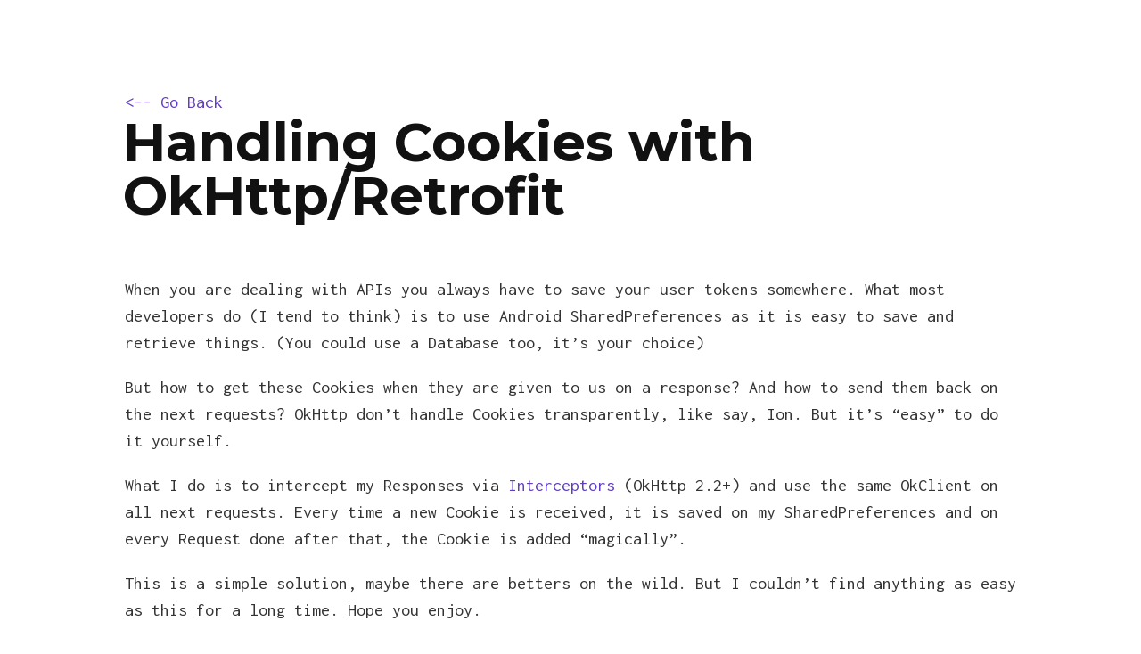

--- FILE ---
content_type: text/html; charset=utf-8
request_url: https://tsuharesu.com/dev/handling-cookies-with-okhttp.html
body_size: 1497
content:
<!DOCTYPE html>
<html lang="en">
  <head>
    <meta charset="utf-8">
    <meta name="viewport" content="width=device-width, initial-scale=1.0">
    <!-- Begin Jekyll SEO tag v2.8.0 -->
<title>Handling Cookies with OkHttp/Retrofit | tsuharesu</title>
<meta name="generator" content="Jekyll v3.10.0" />
<meta property="og:title" content="Handling Cookies with OkHttp/Retrofit" />
<meta property="og:locale" content="en_US" />
<meta name="description" content="When you are dealing with APIs you always have to save your user tokens somewhere. What most developers do (I tend to think) is to use Android SharedPreferences as it is easy to save and retrieve things. (You could use a Database too, it’s your choice)" />
<meta property="og:description" content="When you are dealing with APIs you always have to save your user tokens somewhere. What most developers do (I tend to think) is to use Android SharedPreferences as it is easy to save and retrieve things. (You could use a Database too, it’s your choice)" />
<link rel="canonical" href="https://tsuharesu.com/dev/handling-cookies-with-okhttp.html" />
<meta property="og:url" content="https://tsuharesu.com/dev/handling-cookies-with-okhttp.html" />
<meta property="og:site_name" content="tsuharesu" />
<meta property="og:type" content="article" />
<meta property="article:published_time" content="2015-04-01T00:00:00+00:00" />
<meta name="twitter:card" content="summary" />
<meta property="twitter:title" content="Handling Cookies with OkHttp/Retrofit" />
<meta name="twitter:site" content="@tsuharesu" />
<script type="application/ld+json">
{"@context":"https://schema.org","@type":"BlogPosting","dateModified":"2015-04-01T00:00:00+00:00","datePublished":"2015-04-01T00:00:00+00:00","description":"When you are dealing with APIs you always have to save your user tokens somewhere. What most developers do (I tend to think) is to use Android SharedPreferences as it is easy to save and retrieve things. (You could use a Database too, it’s your choice)","headline":"Handling Cookies with OkHttp/Retrofit","mainEntityOfPage":{"@type":"WebPage","@id":"https://tsuharesu.com/dev/handling-cookies-with-okhttp.html"},"url":"https://tsuharesu.com/dev/handling-cookies-with-okhttp.html"}</script>
<!-- End Jekyll SEO tag -->

    <!-- Stylesheets -->
    <link href="/css/normalize.css" type='text/css' rel='stylesheet' media='all'>
    <link href="/css/solo.css" type='text/css' rel='stylesheet' media='all'>
    <link href="/css/syntax.css" type='text/css' rel='stylesheet' media='all'>
    <link href="/css/video_embed.css" type='text/css' rel='stylesheet' media='all'>
    <!-- Icons -->
    <!-- Update these with your own images
    <link rel="shortcut icon" href="images/favicon.ico">
    <link rel="apple-touch-icon" href="images/apple-touch-icon.png">
    <link rel="apple-touch-icon" sizes="72x72" href="images/apple-touch-icon-72x72.png">
    <link rel="apple-touch-icon" sizes="114x114" href="images/apple-touch-icon-114x114.png">
    -->
    <!-- Global site tag (gtag.js) - Google Analytics -->
<script async src="https://www.googletagmanager.com/gtag/js?id=UA-18519572-3"></script>
<script>
  window.dataLayer = window.dataLayer || [];
  function gtag(){dataLayer.push(arguments);}
  gtag('js', new Date());

  gtag('config', 'UA-18519572-3');
</script>

  </head>
  <body>
    <div class="container">
      <a href="/"><-- Go Back</a>

<div class="page-header">
  <h1>Handling Cookies with OkHttp/Retrofit</h1>
</div>

<div class="content">
  <p>When you are dealing with APIs you always have to save your user tokens somewhere. What most
developers do (I tend to think) is to use Android SharedPreferences as it is easy to save and
retrieve things. (You could use a Database too, it’s your choice)</p>

<p>But how to get these Cookies when they are given to us on a response? And how to send them back on
the next requests? OkHttp don’t handle Cookies transparently, like say, Ion. But it’s “easy” to do
it yourself.</p>

<p>What I do is to intercept my Responses via
<a href="https://github.com/square/okhttp/wiki/Interceptors">Interceptors</a> (OkHttp 2.2+) and use the same
OkClient on all next requests. Every time a new Cookie is received, it is saved on my
SharedPreferences and on every Request done after that, the Cookie is added “magically”.</p>

<p>This is a simple solution, maybe there are betters on the wild. But I couldn’t find anything as easy
as this for a long time. Hope you enjoy.</p>

<script src="https://gist.github.com/tsuharesu/cbfd8f02d46498b01f1b.js"></script>


</div>

<hr />
Share: <a href="https://twitter.com/intent/tweet?text=Handling Cookies with OkHttp/Retrofit&url=https://tsuharesu.com/dev/handling-cookies-with-okhttp.html" onclick="window.open(this.href, 'twitter-share', 'width=550,height=235');return false;">twitter</a>
<a href="https://www.facebook.com/sharer/sharer.php?u=https://tsuharesu.com/dev/handling-cookies-with-okhttp.html" onclick="window.open(this.href, 'facebook-share','width=580,height=296');return false;">facebook</a>
<br />
<small>Created: 2015-04-01</small>
<hr />

    </div>
  </body>
</html>

--- FILE ---
content_type: text/css; charset=utf-8
request_url: https://tsuharesu.com/css/solo.css
body_size: 309
content:
@import url(https://fonts.googleapis.com/css?family=Inconsolata:400,700|Montserrat:700);

html {
  font: 16px/1.5 Inconsolata, sans-serif;
}

@media (min-width: 30rem) {
  html {
    font-size: 20px;
  }
}

body {
  margin: 2rem 0 5rem;
  color: #333;
}

@media (min-width: 30rem) {
  body {
    margin-top: 5rem;
  }
}

a {
  /*color: #0074d9;  From http://clrs.cc */
  color: #613DC1;
  text-decoration: none;
}

a:hover, a:focus {
  text-decoration: underline;
}

h1, h2, h3, h4, h5, h6 {
  font-family: Montserrat, sans-serif;
  margin: 0 0 0.5rem -0.1rem /* align left edge */;
  line-height: 1;
  color: #111;
  text-rendering: optimizeLegibility;
}

h1 {
  font-size: 2.5rem;
  margin-bottom: 1rem;
}

@media (min-width: 30rem) {
  h1 {
    font-size: 3rem;
    margin-bottom: 3rem;
  }
}

h1 a {
  color: inherit;
}

h2 {
  margin-top: 2rem;
  font-size: 1.25rem;
  margin-bottom: 0.75rem;
}

@media (min-width: 30rem) {
  h2 {
    margin-top: 2.5rem;
    font-size: 1.5rem;
    margin-bottom: 1rem;
  }
}

h3, h4, h5, h6 {
  margin-top: 1.5rem;
  font-size: 1rem;
  text-transform: uppercase;
}

p, ul, ol, dl, table, pre, blockquote {
  margin-top: 0;
  margin-bottom: 1rem;
}

ul, ol {
  padding-left: 1.5rem;
}

dd {
  margin-left: 1.5rem;
}

blockquote {
  margin-left: 0;
  margin-right: 0;
  padding: .5rem 1rem;
  border-left: .25rem solid #ccc;
  color: #666;
}

blockquote p:last-child {
  margin-bottom: 0;
}

hr {
  border: none;
  margin: 1.5rem 0;
  border-bottom: 1px solid #ccc;
  position: relative;
  top: -1px;
}

.container img, .container iframe {
  max-width: 100%;
}

.container img {
  margin: 0 auto;
  display: block;
}

table {
  width: 100%;
  border: 1px solid #ccc;
  border-collapse: collapse;
}

td, th {
  padding: .25rem .5rem;
  border: 1px solid #ccc;
}

pre, code {
  font-family: inherit;
  background-color: #eee;
}

pre {
  /*padding: .5rem 1rem;*/
  font-size: 0.8rem;
}

code {
  padding: .1rem .25rem;
}

pre > code {
  padding: 0;
}

.container {
  max-width: 50rem;
  margin: 0 auto;
  padding: 0 1rem;
}

footer {
  text-align: center;
}

--- FILE ---
content_type: text/css; charset=utf-8
request_url: https://tsuharesu.com/css/syntax.css
body_size: 139
content:
/*
 * GitHub style for Pygments
 * Courtesy of GitHub.com
 */

.hll { background-color: #f8f8f8; border: 1px solid #ccc; padding: 6px 10px; border-radius: 3px; }
.c { color: #999988; font-style: italic; }
.err { color: #a61717; background-color: #e3d2d2; }
.k { font-weight: bold; }
.o { font-weight: bold; }
.cm { color: #999988; font-style: italic; }
.cp { color: #999999; font-weight: bold; }
.c1 { color: #999988; font-style: italic; }
.cs { color: #999999; font-weight: bold; font-style: italic; }
.gd { color: #000000; background-color: #ffdddd; }
.gd .x { color: #000000; background-color: #ffaaaa; }
.ge { font-style: italic; }
.gr { color: #aa0000; }
.gh { color: #999999; }
.gi { color: #000000; background-color: #ddffdd; }
.gi .x { color: #000000; background-color: #aaffaa; }
.go { color: #888888; }
.gp { color: #555555; }
.gs { font-weight: bold; }
.gu { color: #800080; font-weight: bold; }
.gt { color: #aa0000; }
.kc { font-weight: bold; }
.kd { font-weight: bold; }
.kn { font-weight: bold; }
.kp { font-weight: bold; }
.kr { font-weight: bold; }
.kt { color: #445588; font-weight: bold; }
.m { color: #009999; }
.s { color: #dd1144; }
.n { color: #333333; }
.na { color: teal; }
.nb { color: #0086b3; }
.nc { color: #445588; font-weight: bold; }
.no { color: teal; }
.ni { color: purple; }
.ne { color: #990000; font-weight: bold; }
.nf { color: #990000; font-weight: bold; }
.nn { color: #555555; }
.nt { color: navy; }
.nv { color: teal; }
.ow { font-weight: bold; }
.w { color: #bbbbbb; }
.mf { color: #009999; }
.mh { color: #009999; }
.mi { color: #009999; }
.mo { color: #009999; }
.sb { color: #dd1144; }
.sc { color: #dd1144; }
.sd { color: #dd1144; }
.s2 { color: #dd1144; }
.se { color: #dd1144; }
.sh { color: #dd1144; }
.si { color: #dd1144; }
.sx { color: #dd1144; }
.sr { color: #009926; }
.s1 { color: #dd1144; }
.ss { color: #990073; }
.bp { color: #999999; }
.vc { color: teal; }
.vg { color: teal; }
.vi { color: teal; }
.il { color: #009999; }
.gc { color: #999; background-color: #EAF2F5; }

/* Make line numbers unselectable: excludes line numbers from copy-paste user ops */
.highlight .lineno {-webkit-user-select: none;-moz-user-select: none; -o-user-select: none;}
.lineno::-moz-selection {background-color: transparent;} /* Mozilla specific */
.lineno::selection {background-color: transparent;} /* Other major browsers */

--- FILE ---
content_type: text/css; charset=utf-8
request_url: https://tsuharesu.com/css/video_embed.css
body_size: -297
content:
/* Nathan Lam
   June 2, 2017
   Add this css for responsive embedded videos in your .css file. */

   .embed-container {
    position: relative;
    padding-bottom: 56.25%;
    height: 0;
    overflow: hidden;
    max-width: 100%;
  }
  
  .embed-container iframe, .embed-container object, .embed-container embed {
    position: absolute;
    top: 0;
    left: 0;
    width: 100%;
    height: 100%;
  }

--- FILE ---
content_type: text/javascript; charset=utf-8
request_url: https://gist.github.com/tsuharesu/cbfd8f02d46498b01f1b.js
body_size: 3362
content:
document.write('<link rel="stylesheet" href="https://github.githubassets.com/assets/gist-embed-68783a026c0c.css">')
document.write('<div id=\"gist20980491\" class=\"gist\">\n    <div class=\"gist-file\" translate=\"no\" data-color-mode=\"light\" data-light-theme=\"light\">\n      <div class=\"gist-data\">\n        <div class=\"js-gist-file-update-container js-task-list-container\">\n  <div id=\"file-addcookiesinterceptor-java\" class=\"file my-2\">\n    \n    <div itemprop=\"text\"\n      class=\"Box-body p-0 blob-wrapper data type-java  \"\n      style=\"overflow: auto\" tabindex=\"0\" role=\"region\"\n      aria-label=\"AddCookiesInterceptor.java content, created by tsuharesu on 01:26AM on April 02, 2015.\"\n    >\n\n        \n<div class=\"js-check-hidden-unicode js-blob-code-container blob-code-content\">\n\n  <template class=\"js-file-alert-template\">\n  <div data-view-component=\"true\" class=\"flash flash-warn flash-full d-flex flex-items-center\">\n  <svg aria-hidden=\"true\" height=\"16\" viewBox=\"0 0 16 16\" version=\"1.1\" width=\"16\" data-view-component=\"true\" class=\"octicon octicon-alert\">\n    <path d=\"M6.457 1.047c.659-1.234 2.427-1.234 3.086 0l6.082 11.378A1.75 1.75 0 0 1 14.082 15H1.918a1.75 1.75 0 0 1-1.543-2.575Zm1.763.707a.25.25 0 0 0-.44 0L1.698 13.132a.25.25 0 0 0 .22.368h12.164a.25.25 0 0 0 .22-.368Zm.53 3.996v2.5a.75.75 0 0 1-1.5 0v-2.5a.75.75 0 0 1 1.5 0ZM9 11a1 1 0 1 1-2 0 1 1 0 0 1 2 0Z\"><\/path>\n<\/svg>\n    <span>\n      This file contains hidden or bidirectional Unicode text that may be interpreted or compiled differently than what appears below. To review, open the file in an editor that reveals hidden Unicode characters.\n      <a class=\"Link--inTextBlock\" href=\"https://github.co/hiddenchars\" target=\"_blank\">Learn more about bidirectional Unicode characters<\/a>\n    <\/span>\n\n\n  <div data-view-component=\"true\" class=\"flash-action\">        <a href=\"{{ revealButtonHref }}\" data-view-component=\"true\" class=\"btn-sm btn\">    Show hidden characters\n<\/a>\n<\/div>\n<\/div><\/template>\n<template class=\"js-line-alert-template\">\n  <span aria-label=\"This line has hidden Unicode characters\" data-view-component=\"true\" class=\"line-alert tooltipped tooltipped-e\">\n    <svg aria-hidden=\"true\" height=\"16\" viewBox=\"0 0 16 16\" version=\"1.1\" width=\"16\" data-view-component=\"true\" class=\"octicon octicon-alert\">\n    <path d=\"M6.457 1.047c.659-1.234 2.427-1.234 3.086 0l6.082 11.378A1.75 1.75 0 0 1 14.082 15H1.918a1.75 1.75 0 0 1-1.543-2.575Zm1.763.707a.25.25 0 0 0-.44 0L1.698 13.132a.25.25 0 0 0 .22.368h12.164a.25.25 0 0 0 .22-.368Zm.53 3.996v2.5a.75.75 0 0 1-1.5 0v-2.5a.75.75 0 0 1 1.5 0ZM9 11a1 1 0 1 1-2 0 1 1 0 0 1 2 0Z\"><\/path>\n<\/svg>\n<\/span><\/template>\n\n  <table data-hpc class=\"highlight tab-size js-file-line-container\" data-tab-size=\"4\" data-paste-markdown-skip data-tagsearch-path=\"AddCookiesInterceptor.java\">\n        <tr>\n          <td id=\"file-addcookiesinterceptor-java-L1\" class=\"blob-num js-line-number js-blob-rnum\" data-line-number=\"1\"><\/td>\n          <td id=\"file-addcookiesinterceptor-java-LC1\" class=\"blob-code blob-code-inner js-file-line\">/**<\/td>\n        <\/tr>\n        <tr>\n          <td id=\"file-addcookiesinterceptor-java-L2\" class=\"blob-num js-line-number js-blob-rnum\" data-line-number=\"2\"><\/td>\n          <td id=\"file-addcookiesinterceptor-java-LC2\" class=\"blob-code blob-code-inner js-file-line\"> * This interceptor put all the Cookies in Preferences in the Request.<\/td>\n        <\/tr>\n        <tr>\n          <td id=\"file-addcookiesinterceptor-java-L3\" class=\"blob-num js-line-number js-blob-rnum\" data-line-number=\"3\"><\/td>\n          <td id=\"file-addcookiesinterceptor-java-LC3\" class=\"blob-code blob-code-inner js-file-line\"> * Your implementation on how to get the Preferences MAY VARY.<\/td>\n        <\/tr>\n        <tr>\n          <td id=\"file-addcookiesinterceptor-java-L4\" class=\"blob-num js-line-number js-blob-rnum\" data-line-number=\"4\"><\/td>\n          <td id=\"file-addcookiesinterceptor-java-LC4\" class=\"blob-code blob-code-inner js-file-line\"> * &lt;p&gt;<\/td>\n        <\/tr>\n        <tr>\n          <td id=\"file-addcookiesinterceptor-java-L5\" class=\"blob-num js-line-number js-blob-rnum\" data-line-number=\"5\"><\/td>\n          <td id=\"file-addcookiesinterceptor-java-LC5\" class=\"blob-code blob-code-inner js-file-line\"> * Created by tsuharesu on 4/1/15.<\/td>\n        <\/tr>\n        <tr>\n          <td id=\"file-addcookiesinterceptor-java-L6\" class=\"blob-num js-line-number js-blob-rnum\" data-line-number=\"6\"><\/td>\n          <td id=\"file-addcookiesinterceptor-java-LC6\" class=\"blob-code blob-code-inner js-file-line\"> */<\/td>\n        <\/tr>\n        <tr>\n          <td id=\"file-addcookiesinterceptor-java-L7\" class=\"blob-num js-line-number js-blob-rnum\" data-line-number=\"7\"><\/td>\n          <td id=\"file-addcookiesinterceptor-java-LC7\" class=\"blob-code blob-code-inner js-file-line\">public class AddCookiesInterceptor implements Interceptor {<\/td>\n        <\/tr>\n        <tr>\n          <td id=\"file-addcookiesinterceptor-java-L8\" class=\"blob-num js-line-number js-blob-rnum\" data-line-number=\"8\"><\/td>\n          <td id=\"file-addcookiesinterceptor-java-LC8\" class=\"blob-code blob-code-inner js-file-line\">\n<\/td>\n        <\/tr>\n        <tr>\n          <td id=\"file-addcookiesinterceptor-java-L9\" class=\"blob-num js-line-number js-blob-rnum\" data-line-number=\"9\"><\/td>\n          <td id=\"file-addcookiesinterceptor-java-LC9\" class=\"blob-code blob-code-inner js-file-line\">    @Override<\/td>\n        <\/tr>\n        <tr>\n          <td id=\"file-addcookiesinterceptor-java-L10\" class=\"blob-num js-line-number js-blob-rnum\" data-line-number=\"10\"><\/td>\n          <td id=\"file-addcookiesinterceptor-java-LC10\" class=\"blob-code blob-code-inner js-file-line\">    public Response intercept(Chain chain) throws IOException {<\/td>\n        <\/tr>\n        <tr>\n          <td id=\"file-addcookiesinterceptor-java-L11\" class=\"blob-num js-line-number js-blob-rnum\" data-line-number=\"11\"><\/td>\n          <td id=\"file-addcookiesinterceptor-java-LC11\" class=\"blob-code blob-code-inner js-file-line\">        Request.Builder builder = chain.request().newBuilder();<\/td>\n        <\/tr>\n        <tr>\n          <td id=\"file-addcookiesinterceptor-java-L12\" class=\"blob-num js-line-number js-blob-rnum\" data-line-number=\"12\"><\/td>\n          <td id=\"file-addcookiesinterceptor-java-LC12\" class=\"blob-code blob-code-inner js-file-line\">        HashSet&lt;String&gt; preferences = (HashSet) Preferences.getDefaultPreferences().getStringSet(Preferences.PREF_COOKIES, new HashSet&lt;&gt;());<\/td>\n        <\/tr>\n        <tr>\n          <td id=\"file-addcookiesinterceptor-java-L13\" class=\"blob-num js-line-number js-blob-rnum\" data-line-number=\"13\"><\/td>\n          <td id=\"file-addcookiesinterceptor-java-LC13\" class=\"blob-code blob-code-inner js-file-line\">        for (String cookie : preferences) {<\/td>\n        <\/tr>\n        <tr>\n          <td id=\"file-addcookiesinterceptor-java-L14\" class=\"blob-num js-line-number js-blob-rnum\" data-line-number=\"14\"><\/td>\n          <td id=\"file-addcookiesinterceptor-java-LC14\" class=\"blob-code blob-code-inner js-file-line\">            builder.addHeader(&quot;Cookie&quot;, cookie);<\/td>\n        <\/tr>\n        <tr>\n          <td id=\"file-addcookiesinterceptor-java-L15\" class=\"blob-num js-line-number js-blob-rnum\" data-line-number=\"15\"><\/td>\n          <td id=\"file-addcookiesinterceptor-java-LC15\" class=\"blob-code blob-code-inner js-file-line\">            Log.v(&quot;OkHttp&quot;, &quot;Adding Header: &quot; + cookie); // This is done so I know which headers are being added; this interceptor is used after the normal logging of OkHttp<\/td>\n        <\/tr>\n        <tr>\n          <td id=\"file-addcookiesinterceptor-java-L16\" class=\"blob-num js-line-number js-blob-rnum\" data-line-number=\"16\"><\/td>\n          <td id=\"file-addcookiesinterceptor-java-LC16\" class=\"blob-code blob-code-inner js-file-line\">        }<\/td>\n        <\/tr>\n        <tr>\n          <td id=\"file-addcookiesinterceptor-java-L17\" class=\"blob-num js-line-number js-blob-rnum\" data-line-number=\"17\"><\/td>\n          <td id=\"file-addcookiesinterceptor-java-LC17\" class=\"blob-code blob-code-inner js-file-line\">\n<\/td>\n        <\/tr>\n        <tr>\n          <td id=\"file-addcookiesinterceptor-java-L18\" class=\"blob-num js-line-number js-blob-rnum\" data-line-number=\"18\"><\/td>\n          <td id=\"file-addcookiesinterceptor-java-LC18\" class=\"blob-code blob-code-inner js-file-line\">        return chain.proceed(builder.build());<\/td>\n        <\/tr>\n        <tr>\n          <td id=\"file-addcookiesinterceptor-java-L19\" class=\"blob-num js-line-number js-blob-rnum\" data-line-number=\"19\"><\/td>\n          <td id=\"file-addcookiesinterceptor-java-LC19\" class=\"blob-code blob-code-inner js-file-line\">    }<\/td>\n        <\/tr>\n        <tr>\n          <td id=\"file-addcookiesinterceptor-java-L20\" class=\"blob-num js-line-number js-blob-rnum\" data-line-number=\"20\"><\/td>\n          <td id=\"file-addcookiesinterceptor-java-LC20\" class=\"blob-code blob-code-inner js-file-line\">}<\/td>\n        <\/tr>\n  <\/table>\n<\/div>\n\n\n    <\/div>\n\n  <\/div>\n<\/div>\n\n      <\/div>\n      <div class=\"gist-meta\">\n        <a href=\"https://gist.github.com/tsuharesu/cbfd8f02d46498b01f1b/raw/277ac375a5cdba0f48d1a6c30140d5fe72a1a920/AddCookiesInterceptor.java\" style=\"float:right\" class=\"Link--inTextBlock\">view raw<\/a>\n        <a href=\"https://gist.github.com/tsuharesu/cbfd8f02d46498b01f1b#file-addcookiesinterceptor-java\" class=\"Link--inTextBlock\">\n          AddCookiesInterceptor.java\n        <\/a>\n        hosted with &#10084; by <a class=\"Link--inTextBlock\" href=\"https://github.com\">GitHub<\/a>\n      <\/div>\n    <\/div>\n    <div class=\"gist-file\" translate=\"no\" data-color-mode=\"light\" data-light-theme=\"light\">\n      <div class=\"gist-data\">\n        <div class=\"js-gist-file-update-container js-task-list-container\">\n  <div id=\"file-receivedcookiesinterceptor-java\" class=\"file my-2\">\n    \n    <div itemprop=\"text\"\n      class=\"Box-body p-0 blob-wrapper data type-java  \"\n      style=\"overflow: auto\" tabindex=\"0\" role=\"region\"\n      aria-label=\"ReceivedCookiesInterceptor.java content, created by tsuharesu on 01:26AM on April 02, 2015.\"\n    >\n\n        \n<div class=\"js-check-hidden-unicode js-blob-code-container blob-code-content\">\n\n  <template class=\"js-file-alert-template\">\n  <div data-view-component=\"true\" class=\"flash flash-warn flash-full d-flex flex-items-center\">\n  <svg aria-hidden=\"true\" height=\"16\" viewBox=\"0 0 16 16\" version=\"1.1\" width=\"16\" data-view-component=\"true\" class=\"octicon octicon-alert\">\n    <path d=\"M6.457 1.047c.659-1.234 2.427-1.234 3.086 0l6.082 11.378A1.75 1.75 0 0 1 14.082 15H1.918a1.75 1.75 0 0 1-1.543-2.575Zm1.763.707a.25.25 0 0 0-.44 0L1.698 13.132a.25.25 0 0 0 .22.368h12.164a.25.25 0 0 0 .22-.368Zm.53 3.996v2.5a.75.75 0 0 1-1.5 0v-2.5a.75.75 0 0 1 1.5 0ZM9 11a1 1 0 1 1-2 0 1 1 0 0 1 2 0Z\"><\/path>\n<\/svg>\n    <span>\n      This file contains hidden or bidirectional Unicode text that may be interpreted or compiled differently than what appears below. To review, open the file in an editor that reveals hidden Unicode characters.\n      <a class=\"Link--inTextBlock\" href=\"https://github.co/hiddenchars\" target=\"_blank\">Learn more about bidirectional Unicode characters<\/a>\n    <\/span>\n\n\n  <div data-view-component=\"true\" class=\"flash-action\">        <a href=\"{{ revealButtonHref }}\" data-view-component=\"true\" class=\"btn-sm btn\">    Show hidden characters\n<\/a>\n<\/div>\n<\/div><\/template>\n<template class=\"js-line-alert-template\">\n  <span aria-label=\"This line has hidden Unicode characters\" data-view-component=\"true\" class=\"line-alert tooltipped tooltipped-e\">\n    <svg aria-hidden=\"true\" height=\"16\" viewBox=\"0 0 16 16\" version=\"1.1\" width=\"16\" data-view-component=\"true\" class=\"octicon octicon-alert\">\n    <path d=\"M6.457 1.047c.659-1.234 2.427-1.234 3.086 0l6.082 11.378A1.75 1.75 0 0 1 14.082 15H1.918a1.75 1.75 0 0 1-1.543-2.575Zm1.763.707a.25.25 0 0 0-.44 0L1.698 13.132a.25.25 0 0 0 .22.368h12.164a.25.25 0 0 0 .22-.368Zm.53 3.996v2.5a.75.75 0 0 1-1.5 0v-2.5a.75.75 0 0 1 1.5 0ZM9 11a1 1 0 1 1-2 0 1 1 0 0 1 2 0Z\"><\/path>\n<\/svg>\n<\/span><\/template>\n\n  <table data-hpc class=\"highlight tab-size js-file-line-container\" data-tab-size=\"4\" data-paste-markdown-skip data-tagsearch-path=\"ReceivedCookiesInterceptor.java\">\n        <tr>\n          <td id=\"file-receivedcookiesinterceptor-java-L1\" class=\"blob-num js-line-number js-blob-rnum\" data-line-number=\"1\"><\/td>\n          <td id=\"file-receivedcookiesinterceptor-java-LC1\" class=\"blob-code blob-code-inner js-file-line\">/**<\/td>\n        <\/tr>\n        <tr>\n          <td id=\"file-receivedcookiesinterceptor-java-L2\" class=\"blob-num js-line-number js-blob-rnum\" data-line-number=\"2\"><\/td>\n          <td id=\"file-receivedcookiesinterceptor-java-LC2\" class=\"blob-code blob-code-inner js-file-line\"> * This Interceptor add all received Cookies to the app DefaultPreferences.<\/td>\n        <\/tr>\n        <tr>\n          <td id=\"file-receivedcookiesinterceptor-java-L3\" class=\"blob-num js-line-number js-blob-rnum\" data-line-number=\"3\"><\/td>\n          <td id=\"file-receivedcookiesinterceptor-java-LC3\" class=\"blob-code blob-code-inner js-file-line\"> * Your implementation on how to save the Cookies on the Preferences MAY VARY.<\/td>\n        <\/tr>\n        <tr>\n          <td id=\"file-receivedcookiesinterceptor-java-L4\" class=\"blob-num js-line-number js-blob-rnum\" data-line-number=\"4\"><\/td>\n          <td id=\"file-receivedcookiesinterceptor-java-LC4\" class=\"blob-code blob-code-inner js-file-line\"> * &lt;p&gt;<\/td>\n        <\/tr>\n        <tr>\n          <td id=\"file-receivedcookiesinterceptor-java-L5\" class=\"blob-num js-line-number js-blob-rnum\" data-line-number=\"5\"><\/td>\n          <td id=\"file-receivedcookiesinterceptor-java-LC5\" class=\"blob-code blob-code-inner js-file-line\"> * Created by tsuharesu on 4/1/15.<\/td>\n        <\/tr>\n        <tr>\n          <td id=\"file-receivedcookiesinterceptor-java-L6\" class=\"blob-num js-line-number js-blob-rnum\" data-line-number=\"6\"><\/td>\n          <td id=\"file-receivedcookiesinterceptor-java-LC6\" class=\"blob-code blob-code-inner js-file-line\"> */<\/td>\n        <\/tr>\n        <tr>\n          <td id=\"file-receivedcookiesinterceptor-java-L7\" class=\"blob-num js-line-number js-blob-rnum\" data-line-number=\"7\"><\/td>\n          <td id=\"file-receivedcookiesinterceptor-java-LC7\" class=\"blob-code blob-code-inner js-file-line\">public class ReceivedCookiesInterceptor implements Interceptor {<\/td>\n        <\/tr>\n        <tr>\n          <td id=\"file-receivedcookiesinterceptor-java-L8\" class=\"blob-num js-line-number js-blob-rnum\" data-line-number=\"8\"><\/td>\n          <td id=\"file-receivedcookiesinterceptor-java-LC8\" class=\"blob-code blob-code-inner js-file-line\">    @Override<\/td>\n        <\/tr>\n        <tr>\n          <td id=\"file-receivedcookiesinterceptor-java-L9\" class=\"blob-num js-line-number js-blob-rnum\" data-line-number=\"9\"><\/td>\n          <td id=\"file-receivedcookiesinterceptor-java-LC9\" class=\"blob-code blob-code-inner js-file-line\">    public Response intercept(Chain chain) throws IOException {<\/td>\n        <\/tr>\n        <tr>\n          <td id=\"file-receivedcookiesinterceptor-java-L10\" class=\"blob-num js-line-number js-blob-rnum\" data-line-number=\"10\"><\/td>\n          <td id=\"file-receivedcookiesinterceptor-java-LC10\" class=\"blob-code blob-code-inner js-file-line\">        Response originalResponse = chain.proceed(chain.request());<\/td>\n        <\/tr>\n        <tr>\n          <td id=\"file-receivedcookiesinterceptor-java-L11\" class=\"blob-num js-line-number js-blob-rnum\" data-line-number=\"11\"><\/td>\n          <td id=\"file-receivedcookiesinterceptor-java-LC11\" class=\"blob-code blob-code-inner js-file-line\">\n<\/td>\n        <\/tr>\n        <tr>\n          <td id=\"file-receivedcookiesinterceptor-java-L12\" class=\"blob-num js-line-number js-blob-rnum\" data-line-number=\"12\"><\/td>\n          <td id=\"file-receivedcookiesinterceptor-java-LC12\" class=\"blob-code blob-code-inner js-file-line\">        if (!originalResponse.headers(&quot;Set-Cookie&quot;).isEmpty()) {<\/td>\n        <\/tr>\n        <tr>\n          <td id=\"file-receivedcookiesinterceptor-java-L13\" class=\"blob-num js-line-number js-blob-rnum\" data-line-number=\"13\"><\/td>\n          <td id=\"file-receivedcookiesinterceptor-java-LC13\" class=\"blob-code blob-code-inner js-file-line\">            HashSet&lt;String&gt; cookies = new HashSet&lt;&gt;();<\/td>\n        <\/tr>\n        <tr>\n          <td id=\"file-receivedcookiesinterceptor-java-L14\" class=\"blob-num js-line-number js-blob-rnum\" data-line-number=\"14\"><\/td>\n          <td id=\"file-receivedcookiesinterceptor-java-LC14\" class=\"blob-code blob-code-inner js-file-line\">\n<\/td>\n        <\/tr>\n        <tr>\n          <td id=\"file-receivedcookiesinterceptor-java-L15\" class=\"blob-num js-line-number js-blob-rnum\" data-line-number=\"15\"><\/td>\n          <td id=\"file-receivedcookiesinterceptor-java-LC15\" class=\"blob-code blob-code-inner js-file-line\">            for (String header : originalResponse.headers(&quot;Set-Cookie&quot;)) {<\/td>\n        <\/tr>\n        <tr>\n          <td id=\"file-receivedcookiesinterceptor-java-L16\" class=\"blob-num js-line-number js-blob-rnum\" data-line-number=\"16\"><\/td>\n          <td id=\"file-receivedcookiesinterceptor-java-LC16\" class=\"blob-code blob-code-inner js-file-line\">              cookies.add(header);<\/td>\n        <\/tr>\n        <tr>\n          <td id=\"file-receivedcookiesinterceptor-java-L17\" class=\"blob-num js-line-number js-blob-rnum\" data-line-number=\"17\"><\/td>\n          <td id=\"file-receivedcookiesinterceptor-java-LC17\" class=\"blob-code blob-code-inner js-file-line\">            }<\/td>\n        <\/tr>\n        <tr>\n          <td id=\"file-receivedcookiesinterceptor-java-L18\" class=\"blob-num js-line-number js-blob-rnum\" data-line-number=\"18\"><\/td>\n          <td id=\"file-receivedcookiesinterceptor-java-LC18\" class=\"blob-code blob-code-inner js-file-line\">\n<\/td>\n        <\/tr>\n        <tr>\n          <td id=\"file-receivedcookiesinterceptor-java-L19\" class=\"blob-num js-line-number js-blob-rnum\" data-line-number=\"19\"><\/td>\n          <td id=\"file-receivedcookiesinterceptor-java-LC19\" class=\"blob-code blob-code-inner js-file-line\">            Preferences.getDefaultPreferences().edit()<\/td>\n        <\/tr>\n        <tr>\n          <td id=\"file-receivedcookiesinterceptor-java-L20\" class=\"blob-num js-line-number js-blob-rnum\" data-line-number=\"20\"><\/td>\n          <td id=\"file-receivedcookiesinterceptor-java-LC20\" class=\"blob-code blob-code-inner js-file-line\">                    .putStringSet(Preferences.PREF_COOKIES, cookies)<\/td>\n        <\/tr>\n        <tr>\n          <td id=\"file-receivedcookiesinterceptor-java-L21\" class=\"blob-num js-line-number js-blob-rnum\" data-line-number=\"21\"><\/td>\n          <td id=\"file-receivedcookiesinterceptor-java-LC21\" class=\"blob-code blob-code-inner js-file-line\">                    .apply();<\/td>\n        <\/tr>\n        <tr>\n          <td id=\"file-receivedcookiesinterceptor-java-L22\" class=\"blob-num js-line-number js-blob-rnum\" data-line-number=\"22\"><\/td>\n          <td id=\"file-receivedcookiesinterceptor-java-LC22\" class=\"blob-code blob-code-inner js-file-line\">        }<\/td>\n        <\/tr>\n        <tr>\n          <td id=\"file-receivedcookiesinterceptor-java-L23\" class=\"blob-num js-line-number js-blob-rnum\" data-line-number=\"23\"><\/td>\n          <td id=\"file-receivedcookiesinterceptor-java-LC23\" class=\"blob-code blob-code-inner js-file-line\">\n<\/td>\n        <\/tr>\n        <tr>\n          <td id=\"file-receivedcookiesinterceptor-java-L24\" class=\"blob-num js-line-number js-blob-rnum\" data-line-number=\"24\"><\/td>\n          <td id=\"file-receivedcookiesinterceptor-java-LC24\" class=\"blob-code blob-code-inner js-file-line\">        return originalResponse;<\/td>\n        <\/tr>\n        <tr>\n          <td id=\"file-receivedcookiesinterceptor-java-L25\" class=\"blob-num js-line-number js-blob-rnum\" data-line-number=\"25\"><\/td>\n          <td id=\"file-receivedcookiesinterceptor-java-LC25\" class=\"blob-code blob-code-inner js-file-line\">    }<\/td>\n        <\/tr>\n        <tr>\n          <td id=\"file-receivedcookiesinterceptor-java-L26\" class=\"blob-num js-line-number js-blob-rnum\" data-line-number=\"26\"><\/td>\n          <td id=\"file-receivedcookiesinterceptor-java-LC26\" class=\"blob-code blob-code-inner js-file-line\">}<\/td>\n        <\/tr>\n  <\/table>\n<\/div>\n\n\n    <\/div>\n\n  <\/div>\n<\/div>\n\n      <\/div>\n      <div class=\"gist-meta\">\n        <a href=\"https://gist.github.com/tsuharesu/cbfd8f02d46498b01f1b/raw/277ac375a5cdba0f48d1a6c30140d5fe72a1a920/ReceivedCookiesInterceptor.java\" style=\"float:right\" class=\"Link--inTextBlock\">view raw<\/a>\n        <a href=\"https://gist.github.com/tsuharesu/cbfd8f02d46498b01f1b#file-receivedcookiesinterceptor-java\" class=\"Link--inTextBlock\">\n          ReceivedCookiesInterceptor.java\n        <\/a>\n        hosted with &#10084; by <a class=\"Link--inTextBlock\" href=\"https://github.com\">GitHub<\/a>\n      <\/div>\n    <\/div>\n    <div class=\"gist-file\" translate=\"no\" data-color-mode=\"light\" data-light-theme=\"light\">\n      <div class=\"gist-data\">\n        <div class=\"js-gist-file-update-container js-task-list-container\">\n  <div id=\"file-restclient-java\" class=\"file my-2\">\n    \n    <div itemprop=\"text\"\n      class=\"Box-body p-0 blob-wrapper data type-java  \"\n      style=\"overflow: auto\" tabindex=\"0\" role=\"region\"\n      aria-label=\"RestClient.java content, created by tsuharesu on 01:26AM on April 02, 2015.\"\n    >\n\n        \n<div class=\"js-check-hidden-unicode js-blob-code-container blob-code-content\">\n\n  <template class=\"js-file-alert-template\">\n  <div data-view-component=\"true\" class=\"flash flash-warn flash-full d-flex flex-items-center\">\n  <svg aria-hidden=\"true\" height=\"16\" viewBox=\"0 0 16 16\" version=\"1.1\" width=\"16\" data-view-component=\"true\" class=\"octicon octicon-alert\">\n    <path d=\"M6.457 1.047c.659-1.234 2.427-1.234 3.086 0l6.082 11.378A1.75 1.75 0 0 1 14.082 15H1.918a1.75 1.75 0 0 1-1.543-2.575Zm1.763.707a.25.25 0 0 0-.44 0L1.698 13.132a.25.25 0 0 0 .22.368h12.164a.25.25 0 0 0 .22-.368Zm.53 3.996v2.5a.75.75 0 0 1-1.5 0v-2.5a.75.75 0 0 1 1.5 0ZM9 11a1 1 0 1 1-2 0 1 1 0 0 1 2 0Z\"><\/path>\n<\/svg>\n    <span>\n      This file contains hidden or bidirectional Unicode text that may be interpreted or compiled differently than what appears below. To review, open the file in an editor that reveals hidden Unicode characters.\n      <a class=\"Link--inTextBlock\" href=\"https://github.co/hiddenchars\" target=\"_blank\">Learn more about bidirectional Unicode characters<\/a>\n    <\/span>\n\n\n  <div data-view-component=\"true\" class=\"flash-action\">        <a href=\"{{ revealButtonHref }}\" data-view-component=\"true\" class=\"btn-sm btn\">    Show hidden characters\n<\/a>\n<\/div>\n<\/div><\/template>\n<template class=\"js-line-alert-template\">\n  <span aria-label=\"This line has hidden Unicode characters\" data-view-component=\"true\" class=\"line-alert tooltipped tooltipped-e\">\n    <svg aria-hidden=\"true\" height=\"16\" viewBox=\"0 0 16 16\" version=\"1.1\" width=\"16\" data-view-component=\"true\" class=\"octicon octicon-alert\">\n    <path d=\"M6.457 1.047c.659-1.234 2.427-1.234 3.086 0l6.082 11.378A1.75 1.75 0 0 1 14.082 15H1.918a1.75 1.75 0 0 1-1.543-2.575Zm1.763.707a.25.25 0 0 0-.44 0L1.698 13.132a.25.25 0 0 0 .22.368h12.164a.25.25 0 0 0 .22-.368Zm.53 3.996v2.5a.75.75 0 0 1-1.5 0v-2.5a.75.75 0 0 1 1.5 0ZM9 11a1 1 0 1 1-2 0 1 1 0 0 1 2 0Z\"><\/path>\n<\/svg>\n<\/span><\/template>\n\n  <table data-hpc class=\"highlight tab-size js-file-line-container\" data-tab-size=\"4\" data-paste-markdown-skip data-tagsearch-path=\"RestClient.java\">\n        <tr>\n          <td id=\"file-restclient-java-L1\" class=\"blob-num js-line-number js-blob-rnum\" data-line-number=\"1\"><\/td>\n          <td id=\"file-restclient-java-LC1\" class=\"blob-code blob-code-inner js-file-line\">/**<\/td>\n        <\/tr>\n        <tr>\n          <td id=\"file-restclient-java-L2\" class=\"blob-num js-line-number js-blob-rnum\" data-line-number=\"2\"><\/td>\n          <td id=\"file-restclient-java-LC2\" class=\"blob-code blob-code-inner js-file-line\"> * Somewhere you create a new OkHttpClient and use it on all your requests.<\/td>\n        <\/tr>\n        <tr>\n          <td id=\"file-restclient-java-L3\" class=\"blob-num js-line-number js-blob-rnum\" data-line-number=\"3\"><\/td>\n          <td id=\"file-restclient-java-LC3\" class=\"blob-code blob-code-inner js-file-line\"> */<\/td>\n        <\/tr>\n        <tr>\n          <td id=\"file-restclient-java-L4\" class=\"blob-num js-line-number js-blob-rnum\" data-line-number=\"4\"><\/td>\n          <td id=\"file-restclient-java-LC4\" class=\"blob-code blob-code-inner js-file-line\">OkHttpClient okHttpClient = new OkHttpClient();<\/td>\n        <\/tr>\n        <tr>\n          <td id=\"file-restclient-java-L5\" class=\"blob-num js-line-number js-blob-rnum\" data-line-number=\"5\"><\/td>\n          <td id=\"file-restclient-java-LC5\" class=\"blob-code blob-code-inner js-file-line\">okHttpClient.interceptors().add(new AddCookiesInterceptor());<\/td>\n        <\/tr>\n        <tr>\n          <td id=\"file-restclient-java-L6\" class=\"blob-num js-line-number js-blob-rnum\" data-line-number=\"6\"><\/td>\n          <td id=\"file-restclient-java-LC6\" class=\"blob-code blob-code-inner js-file-line\">okHttpClient.interceptors().add(new ReceivedCookiesInterceptor());<\/td>\n        <\/tr>\n  <\/table>\n<\/div>\n\n\n    <\/div>\n\n  <\/div>\n<\/div>\n\n      <\/div>\n      <div class=\"gist-meta\">\n        <a href=\"https://gist.github.com/tsuharesu/cbfd8f02d46498b01f1b/raw/277ac375a5cdba0f48d1a6c30140d5fe72a1a920/RestClient.java\" style=\"float:right\" class=\"Link--inTextBlock\">view raw<\/a>\n        <a href=\"https://gist.github.com/tsuharesu/cbfd8f02d46498b01f1b#file-restclient-java\" class=\"Link--inTextBlock\">\n          RestClient.java\n        <\/a>\n        hosted with &#10084; by <a class=\"Link--inTextBlock\" href=\"https://github.com\">GitHub<\/a>\n      <\/div>\n    <\/div>\n<\/div>\n')
